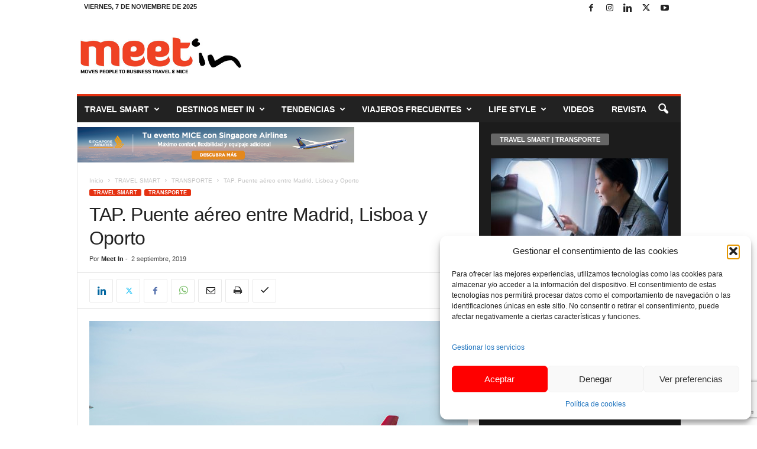

--- FILE ---
content_type: text/html; charset=utf-8
request_url: https://www.google.com/recaptcha/api2/anchor?ar=1&k=6LeO4YsUAAAAAKNYY2062SJ3TTw4vkEsyODWj1g2&co=aHR0cHM6Ly93d3cubWVldC1pbi5lczo0NDM.&hl=en&v=naPR4A6FAh-yZLuCX253WaZq&size=invisible&anchor-ms=20000&execute-ms=15000&cb=8csuqb4vsdb5
body_size: 44968
content:
<!DOCTYPE HTML><html dir="ltr" lang="en"><head><meta http-equiv="Content-Type" content="text/html; charset=UTF-8">
<meta http-equiv="X-UA-Compatible" content="IE=edge">
<title>reCAPTCHA</title>
<style type="text/css">
/* cyrillic-ext */
@font-face {
  font-family: 'Roboto';
  font-style: normal;
  font-weight: 400;
  src: url(//fonts.gstatic.com/s/roboto/v18/KFOmCnqEu92Fr1Mu72xKKTU1Kvnz.woff2) format('woff2');
  unicode-range: U+0460-052F, U+1C80-1C8A, U+20B4, U+2DE0-2DFF, U+A640-A69F, U+FE2E-FE2F;
}
/* cyrillic */
@font-face {
  font-family: 'Roboto';
  font-style: normal;
  font-weight: 400;
  src: url(//fonts.gstatic.com/s/roboto/v18/KFOmCnqEu92Fr1Mu5mxKKTU1Kvnz.woff2) format('woff2');
  unicode-range: U+0301, U+0400-045F, U+0490-0491, U+04B0-04B1, U+2116;
}
/* greek-ext */
@font-face {
  font-family: 'Roboto';
  font-style: normal;
  font-weight: 400;
  src: url(//fonts.gstatic.com/s/roboto/v18/KFOmCnqEu92Fr1Mu7mxKKTU1Kvnz.woff2) format('woff2');
  unicode-range: U+1F00-1FFF;
}
/* greek */
@font-face {
  font-family: 'Roboto';
  font-style: normal;
  font-weight: 400;
  src: url(//fonts.gstatic.com/s/roboto/v18/KFOmCnqEu92Fr1Mu4WxKKTU1Kvnz.woff2) format('woff2');
  unicode-range: U+0370-0377, U+037A-037F, U+0384-038A, U+038C, U+038E-03A1, U+03A3-03FF;
}
/* vietnamese */
@font-face {
  font-family: 'Roboto';
  font-style: normal;
  font-weight: 400;
  src: url(//fonts.gstatic.com/s/roboto/v18/KFOmCnqEu92Fr1Mu7WxKKTU1Kvnz.woff2) format('woff2');
  unicode-range: U+0102-0103, U+0110-0111, U+0128-0129, U+0168-0169, U+01A0-01A1, U+01AF-01B0, U+0300-0301, U+0303-0304, U+0308-0309, U+0323, U+0329, U+1EA0-1EF9, U+20AB;
}
/* latin-ext */
@font-face {
  font-family: 'Roboto';
  font-style: normal;
  font-weight: 400;
  src: url(//fonts.gstatic.com/s/roboto/v18/KFOmCnqEu92Fr1Mu7GxKKTU1Kvnz.woff2) format('woff2');
  unicode-range: U+0100-02BA, U+02BD-02C5, U+02C7-02CC, U+02CE-02D7, U+02DD-02FF, U+0304, U+0308, U+0329, U+1D00-1DBF, U+1E00-1E9F, U+1EF2-1EFF, U+2020, U+20A0-20AB, U+20AD-20C0, U+2113, U+2C60-2C7F, U+A720-A7FF;
}
/* latin */
@font-face {
  font-family: 'Roboto';
  font-style: normal;
  font-weight: 400;
  src: url(//fonts.gstatic.com/s/roboto/v18/KFOmCnqEu92Fr1Mu4mxKKTU1Kg.woff2) format('woff2');
  unicode-range: U+0000-00FF, U+0131, U+0152-0153, U+02BB-02BC, U+02C6, U+02DA, U+02DC, U+0304, U+0308, U+0329, U+2000-206F, U+20AC, U+2122, U+2191, U+2193, U+2212, U+2215, U+FEFF, U+FFFD;
}
/* cyrillic-ext */
@font-face {
  font-family: 'Roboto';
  font-style: normal;
  font-weight: 500;
  src: url(//fonts.gstatic.com/s/roboto/v18/KFOlCnqEu92Fr1MmEU9fCRc4AMP6lbBP.woff2) format('woff2');
  unicode-range: U+0460-052F, U+1C80-1C8A, U+20B4, U+2DE0-2DFF, U+A640-A69F, U+FE2E-FE2F;
}
/* cyrillic */
@font-face {
  font-family: 'Roboto';
  font-style: normal;
  font-weight: 500;
  src: url(//fonts.gstatic.com/s/roboto/v18/KFOlCnqEu92Fr1MmEU9fABc4AMP6lbBP.woff2) format('woff2');
  unicode-range: U+0301, U+0400-045F, U+0490-0491, U+04B0-04B1, U+2116;
}
/* greek-ext */
@font-face {
  font-family: 'Roboto';
  font-style: normal;
  font-weight: 500;
  src: url(//fonts.gstatic.com/s/roboto/v18/KFOlCnqEu92Fr1MmEU9fCBc4AMP6lbBP.woff2) format('woff2');
  unicode-range: U+1F00-1FFF;
}
/* greek */
@font-face {
  font-family: 'Roboto';
  font-style: normal;
  font-weight: 500;
  src: url(//fonts.gstatic.com/s/roboto/v18/KFOlCnqEu92Fr1MmEU9fBxc4AMP6lbBP.woff2) format('woff2');
  unicode-range: U+0370-0377, U+037A-037F, U+0384-038A, U+038C, U+038E-03A1, U+03A3-03FF;
}
/* vietnamese */
@font-face {
  font-family: 'Roboto';
  font-style: normal;
  font-weight: 500;
  src: url(//fonts.gstatic.com/s/roboto/v18/KFOlCnqEu92Fr1MmEU9fCxc4AMP6lbBP.woff2) format('woff2');
  unicode-range: U+0102-0103, U+0110-0111, U+0128-0129, U+0168-0169, U+01A0-01A1, U+01AF-01B0, U+0300-0301, U+0303-0304, U+0308-0309, U+0323, U+0329, U+1EA0-1EF9, U+20AB;
}
/* latin-ext */
@font-face {
  font-family: 'Roboto';
  font-style: normal;
  font-weight: 500;
  src: url(//fonts.gstatic.com/s/roboto/v18/KFOlCnqEu92Fr1MmEU9fChc4AMP6lbBP.woff2) format('woff2');
  unicode-range: U+0100-02BA, U+02BD-02C5, U+02C7-02CC, U+02CE-02D7, U+02DD-02FF, U+0304, U+0308, U+0329, U+1D00-1DBF, U+1E00-1E9F, U+1EF2-1EFF, U+2020, U+20A0-20AB, U+20AD-20C0, U+2113, U+2C60-2C7F, U+A720-A7FF;
}
/* latin */
@font-face {
  font-family: 'Roboto';
  font-style: normal;
  font-weight: 500;
  src: url(//fonts.gstatic.com/s/roboto/v18/KFOlCnqEu92Fr1MmEU9fBBc4AMP6lQ.woff2) format('woff2');
  unicode-range: U+0000-00FF, U+0131, U+0152-0153, U+02BB-02BC, U+02C6, U+02DA, U+02DC, U+0304, U+0308, U+0329, U+2000-206F, U+20AC, U+2122, U+2191, U+2193, U+2212, U+2215, U+FEFF, U+FFFD;
}
/* cyrillic-ext */
@font-face {
  font-family: 'Roboto';
  font-style: normal;
  font-weight: 900;
  src: url(//fonts.gstatic.com/s/roboto/v18/KFOlCnqEu92Fr1MmYUtfCRc4AMP6lbBP.woff2) format('woff2');
  unicode-range: U+0460-052F, U+1C80-1C8A, U+20B4, U+2DE0-2DFF, U+A640-A69F, U+FE2E-FE2F;
}
/* cyrillic */
@font-face {
  font-family: 'Roboto';
  font-style: normal;
  font-weight: 900;
  src: url(//fonts.gstatic.com/s/roboto/v18/KFOlCnqEu92Fr1MmYUtfABc4AMP6lbBP.woff2) format('woff2');
  unicode-range: U+0301, U+0400-045F, U+0490-0491, U+04B0-04B1, U+2116;
}
/* greek-ext */
@font-face {
  font-family: 'Roboto';
  font-style: normal;
  font-weight: 900;
  src: url(//fonts.gstatic.com/s/roboto/v18/KFOlCnqEu92Fr1MmYUtfCBc4AMP6lbBP.woff2) format('woff2');
  unicode-range: U+1F00-1FFF;
}
/* greek */
@font-face {
  font-family: 'Roboto';
  font-style: normal;
  font-weight: 900;
  src: url(//fonts.gstatic.com/s/roboto/v18/KFOlCnqEu92Fr1MmYUtfBxc4AMP6lbBP.woff2) format('woff2');
  unicode-range: U+0370-0377, U+037A-037F, U+0384-038A, U+038C, U+038E-03A1, U+03A3-03FF;
}
/* vietnamese */
@font-face {
  font-family: 'Roboto';
  font-style: normal;
  font-weight: 900;
  src: url(//fonts.gstatic.com/s/roboto/v18/KFOlCnqEu92Fr1MmYUtfCxc4AMP6lbBP.woff2) format('woff2');
  unicode-range: U+0102-0103, U+0110-0111, U+0128-0129, U+0168-0169, U+01A0-01A1, U+01AF-01B0, U+0300-0301, U+0303-0304, U+0308-0309, U+0323, U+0329, U+1EA0-1EF9, U+20AB;
}
/* latin-ext */
@font-face {
  font-family: 'Roboto';
  font-style: normal;
  font-weight: 900;
  src: url(//fonts.gstatic.com/s/roboto/v18/KFOlCnqEu92Fr1MmYUtfChc4AMP6lbBP.woff2) format('woff2');
  unicode-range: U+0100-02BA, U+02BD-02C5, U+02C7-02CC, U+02CE-02D7, U+02DD-02FF, U+0304, U+0308, U+0329, U+1D00-1DBF, U+1E00-1E9F, U+1EF2-1EFF, U+2020, U+20A0-20AB, U+20AD-20C0, U+2113, U+2C60-2C7F, U+A720-A7FF;
}
/* latin */
@font-face {
  font-family: 'Roboto';
  font-style: normal;
  font-weight: 900;
  src: url(//fonts.gstatic.com/s/roboto/v18/KFOlCnqEu92Fr1MmYUtfBBc4AMP6lQ.woff2) format('woff2');
  unicode-range: U+0000-00FF, U+0131, U+0152-0153, U+02BB-02BC, U+02C6, U+02DA, U+02DC, U+0304, U+0308, U+0329, U+2000-206F, U+20AC, U+2122, U+2191, U+2193, U+2212, U+2215, U+FEFF, U+FFFD;
}

</style>
<link rel="stylesheet" type="text/css" href="https://www.gstatic.com/recaptcha/releases/naPR4A6FAh-yZLuCX253WaZq/styles__ltr.css">
<script nonce="IfpJsl2ZXawX7p1k6A5rMw" type="text/javascript">window['__recaptcha_api'] = 'https://www.google.com/recaptcha/api2/';</script>
<script type="text/javascript" src="https://www.gstatic.com/recaptcha/releases/naPR4A6FAh-yZLuCX253WaZq/recaptcha__en.js" nonce="IfpJsl2ZXawX7p1k6A5rMw">
      
    </script></head>
<body><div id="rc-anchor-alert" class="rc-anchor-alert"></div>
<input type="hidden" id="recaptcha-token" value="[base64]">
<script type="text/javascript" nonce="IfpJsl2ZXawX7p1k6A5rMw">
      recaptcha.anchor.Main.init("[\x22ainput\x22,[\x22bgdata\x22,\x22\x22,\[base64]/TChnLEkpOnEoZyxbZCwyMSxSXSwwKSxJKSxmYWxzZSl9Y2F0Y2goaCl7dSgzNzAsZyk/[base64]/[base64]/[base64]/[base64]/[base64]/[base64]/[base64]/[base64]/[base64]/[base64]/[base64]/[base64]/[base64]\x22,\[base64]\x22,\x22V8Ouwp3CrFZ1a8K1wrnCuMOnT8OxfcOBfXfDg8K8wqQKw75HwqxOU8O0w59Cw6PCvcKSMMKnL0rCmMKgwozDi8KqfcOZCcOrw44LwpInXFg5wp3Di8OBwpDCvh3DmMOvw7ZCw5nDvmPCggZ/GMOxwrXDmAFBM2PCv3YpFsK6IMK6CcKRB0rDtCJQwrHCrcOZFFbCr0kNYMOhHMKZwr8TdVfDoANuwq/CnTp9wp/DkBw5acKhRMOHJGPCucOWwpzDtyzDo2M3C8OQw43DgcO9NybClMKeAsOPw7AudGbDg3sJw47DsX02w6Z3wqVgwrHCqcK3woTCmRAwwq3DjzsHEcK/[base64]/DqTVmw5vDl1HDjxUGPsOnw5/DlmU/[base64]/Vz7CpA/DqTHDq0HCssKEEcKEwrvDrSLCtVAdw509KcKuOXDCpMKcw7LCnsK1MMKTeTRuwrldwpI6w61mwp8fQcK6CR03DyBlaMOsFUbCgsKbw6pdwrfDjzR6w4gZwo0TwpNwRnJPH1EpIcOOVhPCsEbDpcOeVVBLwrPDmcOww58FwrjDnWUbQS4Nw7/Cn8KQLsOkPsKqw7h5Q3LCng3ClmN3wqx6FMKYw47DvsKXEcKnSnXDs8OOScO6NMKBFUPCi8Ovw6jCmhbDqQVUwpgoasKJwpAAw6HCscO5CRDCv8OgwoEBEzZEw6EBZg1Aw6FfdcOXwq3Dm8Osa30PCg7DpMK6w5nDhFPCs8OeWsKMKH/DvMKDGVDCuCx2JSVRVcKTwr/[base64]/[base64]/CssOECsO5BwjCqcKMw6UPw5hqwrLDnEQhwo/CvyvDpsKUwqZkMAh7w58pwqTDp8KfSgHDowXCgsKHPsOpeVN4wpHCrxfCsSQdRsOWw6BMbMObe1ZgwpASe8O/Y8K1ecKEFHwmw4YCwqzDrsK8wpjDrcO7wqJswpXDqcKeacOCf8OFBT/CvCPDqE/CjDINwrnDisOcw6EtwqnDtcKEcMKTwphaw6LDjcK6w5XDhMOZw4fDimfDjQ/Cm3sZGcKyAMKHclR3w5Zhwqhaw7zDhcOCPj/[base64]/[base64]/FsKbw4HDontnEMOsdsKwXn7Ciz1HwrtFw6jCkT1NUDETw4/DvVARwqoxM8ObI8OMNw0jEgZEwpTCplJ5wp7Dv2/CmW/Dt8KCDnLCnHMGHsODw41Lw4hGLsOnC0UqY8OZTsK+w4Z/w5QzOC0PW8OZw6PCgcONLsKbJBfCiMKiPcK8wrTDssKxw740w5rDocOSwqQRBAo4w67DlMO1TC/CqcOMUMKww6IyTsK2WEVqPDDDq8KdCMKFwofDj8KJQk/Ch3rDnVXCimFqUcKUVMOHwp7DmMKuwopTwqRZVXxLHsO/wrshOcOgBA3CpMKiXnDDjxE3HmYaCULCuMKCwqgRCQDCscKuZ1jDtibCkMKCw7d8NsO3wpLCk8KQP8OfPQbDksKwwpMiwrvCu8Krw7XDu1rCp3Anw7ELwp8lw5jChcKcwqXDgsOHUsO6bsOzw7JXwofDsMKmwqZsw4nCih5qMcKyPsOCNXfCtMK/EGbDiMOcw4kww5Qjw441e8OOasKVw4NKw5TCiC/DosKpwo/CjsKxFSsRw6kAWsOdWcKSX8KfYcOlcS/CuhwCwpDDpMOHwrfDuhJnU8KbYkcvesOUw6Fmwqx7NU7DplRcw79Ww47ClcKSw6wtDcOMwqfCscOaAlrClcKtw6o5w5txw6IcD8Krw71Iw558Dx/[base64]/bTjCrsOTYDQqwrzCmMOTw75fw7gsw6jCgMOzcV4Gd8OSOsK3w5PCuMOfAcKRw4w7AsKTwoXCjx1YaMKzN8ODHsOcCsKaN27DjcKMY1dAOB9Gwp1jNj1hCsK+woxteCkEw6MJw6bCuSjCs1JKwqt3bjjCh8KXwrAtOsOywpMjwpbDiErCmxxIJn/CqsKKF8O2OUfCrlvDpz0ow5LCvWFAEsK2wpxMUR7DmMOTw4HDscO1w6zDrsOaWMOGHsKQWsO9d8KIwrAHZsKKam8Awr3DuynDr8OIHMKIw4VjUMKmHcOrw58Hw4MEwr/DnsKmVj/[base64]/CqhRWwrDDti7CgSY9w65ZScOcw63DqkLCkMK2w4lVwrTChGARwq5SaMOhWMKraMKBHFXDoQMYI1QkJ8O0KQQWwqzCsm/DlMOiw5zCn8OdeCMsw7Now6tBXl4Tw6jDigzCvcKBCnzCiCnCtVvCkMKwJ3cCSG0/w5fDgsOQNMKDwo7CicOcL8KtXsOGbjTCisOlLXXCvcOiOyYrw5E+UQgYwp5HwpImA8Oxw5M2w7bCmsOJwrYGSUvCtXZqMFbDmAbDrMKrw7XChsO/[base64]/DscOSAcO4wozDrcOqOcO8UxJKTnbDncOLLMOwAm4Mw7wjw7/DtC8vw4vDisKVwqA/w4ENdVM0JiASwodXwrvChFcRHsKfw5rCvxAiAhjDoAcMK8OVd8KKen/ClsKFwoU8cMOWOwFywrJhw53Du8KJVmbDtxTDmsKjCjssw67CucKfwovCmsOcwqfCrV0PwqrCmTnCjsOTFlpWXAEswqbCksO2w6rCv8KSwp49fV11DG9VwoXCjUPCtU/CnMOWwojDusKjXCvDlE3DhsKXw4/[base64]/Ch8KzEsK8RmjDsMO8QcKfK8KEw6MOwpXCqMO+dxhiQcOHcQMtw75iwo5zZTAlQcOATDtMRMKKNQ7DuG/CkcKHw59qw63CssKuw7HCs8KMWF4jwrJGQ8KlInnDlsKZwpptfyNMw5vCoRXDggMmCMOKwpN/wqJ5QMKOZMOcwqbDnA0dLCEBW0jChEbChF7DgsOFw57DgcOJAMKbOQ5vw5/DlQwQNMKEw5bCiVc5A3/CmxBawq9aPsKwQBDDocOqScKRNDp2QSABIMOEGjDDl8OcwrU+N1w/wpnCgmBAwrrDsMO1SGY2MEYNw5RGwrfDisOLw6vCp1HCqMOgMMK7wo3ChXnCjmnCsyAeS8OlU3HDtMKWTMKYwpNJwqvDmD/DisKDw4B/[base64]/[base64]/DkSzDg8K8w43DqsO7wovDgVJtBU4owqA7Wg7CjsKEw7IowpMGw78bwqnDjcKUKicGw69yw7XCiF/DhcOZbcOMDMO9wqbDg8KvRWUQwo0/[base64]/DrEB7w67CsxdtwrTDvHJFKUhcSsOrw489P8OXPMOtYsKFMMOQZH4hwqpPIijDrsOiwoXDpGbCj3IewqJeN8OKM8KUwrHDr0xGX8Oaw4PCsj4zw5jCg8OmwrZCw6DCp8KxAj/Cv8OxZ1B/w5bCscK6w7wHwrkUwo/Dlh5zwq/DpH1Bwr/[base64]/CuWsVRsKsPcOIw6XCvVnCoGIUwqIZacO3KQJ+w61+MH7DvsKsw4hPwrZAfXzDl3wLbcKjw4p4KsO1H2DCk8KOwonDhDTDvcOxw4QPwqJ/A8OhY8KZwpLDvcKoZBrDn8O3w47Ch8OXKSbCsHTDnCpGwqcawp7Cn8OYT2/Dki3Cm8OABQrChMObwq5JDsOwwosEw6sICwwucsKKJ0bCu8OgwqZyw63CucKvw4oVXx3DnVLDoCVKw6Ipw7IvOh57w4xQYRDDgA0Lw6/CmMKTVhBVwo5gw4EJwpTDqgfCiTjCicKbw57DmMKmCBRIc8K/[base64]/Du1bCkMOEw6ZaGHQbwoQTA8KZQsO1w40IwrY7A8Khw47CvsOORMKRwr9qRSfDuHNPN8KVejnCmlEnw5rCqk4Uw7d3PcKMIGjDuyXCusOdZSvCpVA1wppnccK/[base64]/Cr8KOw5nCt8KPwqlPw5NtICwywr4tNMOWw4bDrBZ0MBFSSMOHwrjDjMKDM0TDrVjDphBmO8KOw7DDmcK3wp/[base64]/w5clwrHCr25KBcKdGQzCncOJf3Rbw5Vvw6BYR8KRw7Ejw7FwwrPCnAbDvMK/WcKKwq9wwqdFw4vDvic0wr3DvwDCgMO7w5guXTogw73DnDxSw7tUR8Opw6HChlhgw5zDosKANcKAPBbCswLCkn9RwqZ8wpE6DsOoRURuw6bCucONwprDt8OAwoTDscO5B8KUYsKewpTCvcKxwoHDkcKvdcO+wrktw5xgdsKTwqnCpsOMwp/CrMKZwoPCi1QwwprCqCQQJmzDtyTDvQ9Wwr3Ci8OVacOpwpfDsMKWw6w7V2LCpz3CkcOvwo/CmQNKwqUnXMOHw4HCkMKSw5jCtMOQK8OyPMKaw6PDnMOIw4DChR/CiEc/[base64]/DpcKxbGYHwo5ewokBwot+A1sXwqxxw4TDjGhYA8OXX8KVwp9ncEklGHXCgAR4wpHDuH/Ds8KyakfDn8O1LcO4w7DDiMOhA8OKCMODH2fCkcOsMBxPw5Q7RMOSPcO3woLDnzsWEGvDhQsVw4Rywowfdwo0PMKnesKKwowNw6Igw6QEc8KKwoVCw510S8KYLcOAwqcHw6LDp8KzYiERPhDCncOKw7jDl8Opw4/ChMKuwrl+I2vDp8OkZ8O0w6/CsHBqfMK/w6tFIGDChsOvwrrDhgbCpcKuN3fDmAzCrUhqXMOKJhHDscOUwq8CwpfDkwYUPWgaNcKgwp4MfcK0w6s4dAHCusKLXHDDlMOiw658w4rDgsKvw6UPfiw3wrTCtw9zwpZgQXwow7LDhcKNw4PDo8KywqY3woTChSYFwp/Di8KVDMK3w5VgcsOlDx/CoWfCgMK8w7vCuklDfcOGwoMkElYeR23CgcOUFzDDg8KHw50Jw6MVQirCkiY9w6LDlcKQw6/Dq8KCw6hEQycFIlsFJxjCvMOUWkN7w5nDgALCmkEMwrQJwps2wrXCo8OowrgowqjCgMKbwovCvTLDt2DCsGtAwqlkHXbCl8ONw5TChsKZw5rCo8OdWMKkbcO8wo/CpGLDj8KZw4Brwo7CiyRVwpnDocOhP2chw7/ClyjCqlzDhcOHwqvDvHg3wrgNwqDCq8KNDcKsRcOtYXB5LQEjUsKZw488w7A8OVYwQMOZJl4OPz/DrDdmT8OZJBYAMMKmMCvCgHHCh00Kw4hhw5LCksOiw65kwonDoyUcJxxiwrLClcObw4TCnWnDmAnDqcOowpdlw6XCpwJSwoTDuADDtMK9w6HDkkcxwp0ow78lw5DDnFrDrUnDrVvDtsKnChDDkcKNwqjDnX4Fwr0AIcKJwpJxB8KmbMOPwqfCsMOoMH/[base64]/MXXCnsKqPcOCw4bDsxdiw4HChWlrw6Uywr/DhRjDpcOtwopFNcKDwqfDr8Obw7bCpsKnwqBfPEbDpz4KKMO4wr7Cg8O7w4/DrsKFwqvCrMKxL8KZdVfCosOSwpoxM0RKGsOHEmHCuMKlw5HCg8OKTMOgwobDim/Ck8KTwo/DkBFjw6HChsK4NMO9NsOOQl5bPsKSR21cEyDCsUtywrBZICRDCsOUw7LDoHPDvGnDmcOiG8KVX8Oswr/CosK0wrTCjHUzw7FRw4M4THkKwoXDpMK1GmU9T8KMw51yd8KSwqfCmQbDo8KuMsKteMKjUcKQd8KIw51Lwo9yw4ELw4Newp4VTxPDqCXCqVhmw4Aiw54GDT3CvsOvwprCrMOSRGrDgSPDqcK+wqvCmhAWw4fDj8K8aMOPaMOYw6/DmEdfw5PCvSHDncOkwqHCvsKJIsKHOj0Lw5/Ct0BUwqA1wotOL04fL3vDlsOpw7dWawgIw7nCgCTDvAbDoy4oCGdMHiQvwqwyw5DCr8OTwoHDjMKuZMO+w7wIwpkdwpczwobDoMOjw4/Dl8KRMcKrIAlqc28JYcOww60bwqBywow7wqXCnjI6QQZVcsOZAsKoUUrCvsOzVltXwrbClcOywqrCm0/[base64]/Hw3CjMOzE1d/HcOnw53ChwTCnsO2MWgZwrTDq0DCjsOQwprDhcO7IQnDi8KdwrXComjCsnEmw6TCtcKHwpIjw582w6/Cv8KbwpTDmHXDvMKzwqjDv3NfwrZLw7Vww63CqcKjQMOCw4F2PcO2X8KSfBHChcK2wroOwqTDlhfChBwEdCrDjgUnwpTDojkbT3TCry7CtcKQX8OVwqtJUTrDusOyEXsnw7LDvMKpw7HCksKBU8Owwrd5MHXCl8OSZX4/wqrCm07CksK2w7HDo2HCl1LCnMKuaXxtLsKnwrY9EUfDs8O+w60SHn7CmMKKRMK2UA4eGMKSYhw8ScKoQcKdZFYyYcONwr/DqsKiScK9UT9Yw4jDpwVWw5LDkgzChsKtw4U3CADCp8KnW8KdPsOVccKdL3FOw58cw5XCtDjDpMKbCHjChsKFwqLDocK6AMKODUQ+O8KUw5rDhgB5YREQwpvDhMOdJsOsEHR5Q8OcwpvDmsKsw794w4jDtcK/BSrDtmpTURQ5XcOgw6lbwoLDjUbDhMOWCsO5VMKzRUw7wqIabz5wA3lvwrUDw4TDvMKYE8Ksw5HDhmzCssO8D8ODw6V4w48Hw64zcUFoPAvDogdcV8KCwop/OB/DscO0XWFEw4J8TsKWN8OmcwsKw684aMO2w5HCmMKAWRHCisOnJCk/wosIYicacsKTwqvCn0ZFb8Oaw7LDqcOGwofDtAbDlsOHw6HDgsKOZsOOwpXCrcO3EsKgw6jDisO9w5RBG8OVw65Kw7TDlQQbwqgkw59PwoZ7dlbCqx9lwqpOX8OPcsOiJ8KKw6o6JcKBX8KOwpnCpsOvfsKuwq/CnCsxegfCqWzDhAHChsOBwp9LwqE7wp8hIMK8wq9Cw5BgElPCk8O5wo7CusOswrvDjMOYw6/DpVPCh8Knw6Vow686w5zDvWDClGrCqQgPU8O4w6Z1w4jDvgrDv0rCvj9vCU7DjFjDgz4Ow48mdV3CkMObw5XDqcOXwpdGLsOZesOBD8OdccK9wqp8w7wNF8OZw6Yowp3DvFZWJsOJB8OuRMKtAATDs8K6Lz7CpcKwwr3Cr1/CvXAvRMOmw47CmiQaRAFzwqDCr8O5wqgdw6YqwpjCpScdw7HDjsOAwqkVEWzDiMKxE2BcEljDh8K/w5NWw4NnFcKGdzzCnggWVMK4w6DDs3V4ImkPw6zCiDFZwotowqTCtG/Dh3VJZMKbSELDn8KOwqsJOnzDtzrCrjgQwr/DocKNLcOJw4Ilw6vChMKoAUkgBMOow6fCtMK/dsOkaSfDj1UQR8K7w6vCvBZAw7YLwpkORkzDjcOQdyjDokJSd8OQwoYuOUnCu3vDrcKVw7nDuD3CnsKtw7RIwo3DoCZjA1Q1JVZIw7dhw7bCozDCrVnDh2hiwqw+KHNXGRTDhcOcDsOew5gJAQBcRi/DvcKrHhx7SxIkesOHC8KtJTJdVS7ClsOCScKdMxxwZiwLVSAiw67Dtw9kUMKBwoDCvAHCuCRiw4Evwo0cMlkiw5XDn0TCrU7Cg8K6wpd6wpNIc8OYw6gIwqTCv8KqGnrDm8O/bsKaNsK9w53DhMODw4vCjRfDhDQjIzLCowF4L0nCuMO8w5Qdw5HDv8KxworCkUwcw6sgFGXCvDk7wpzCuGPDm0MgwrLCt2XChR7CgMKMwr8cKcOmHcKjw7jDgMKSS1YMw7/[base64]/wr/CnWzDisO0wp/CgMKnSXJSSUDDoTTDhcKzOyLClSbDiVbDqMOUw4lSwpwuwr3CksK6wqjCrcKiYWnDisKlw7tiKDMawoQ+NcOTJ8KpLMKuw51qwrTDicKdw7tQVsKGwrzDtz98w4/Dg8OJQsKnwqsoU8OSUsKSHMOkNcKMw4bCrVLDucKRDcKaWjvCmQLDmmUgwolhw4vDkXPCpnbCtsKQXcOTNRbDp8KkJMKVU8OiJgPCkMO6wp/DmgF3JsO8EsKqw4PDnzPDnsOGwpLCgMK5Y8Khw5LCncOzw6/DqElWEMK0LsOfAAMJY8OiXS/DjD3Di8ObZ8K7QcKVwpLCkcKiOBTCrcKuwoDCqD9Bw6vChUApE8ORQCJywrLDsBfCosO2w7jCpsK4w5UlKsO2wrbCrcKwDMODwqE/w5nCnMKUwoXChcKQERhnwodgbyjDp1/Cq37Chz/[base64]/CkMKRckLChsKWdG/CjMKBUwBJw7/Di8OswqzDu8OYEVAFFMK+w6RXZHUnw6QGDsKYKMKnw7JVJ8K0cTw3BMO+NMKOw7jDpMOdw5pwXsKRPiTCq8O7IzvClcK+wr/CjmTCosOlHF1XDcKww4nDqHUww5LCrcOaCMK9w5xEJsKgS3DCpcO2wrrCvRTCvRQqwpQAYUlwwofCrxVow6Vqw7/DoMKHw4fDrMOgO0kgwoNFw6JfBcKPO1LCiy/CsRhcw5/ChcKAQMKGO3cPwo9AwqPCvjM3cyEvJjBxwoXCgMKJPMOxwp7Ci8KYKj96NDFbB03DhgzDmcOaWnTCi8OHN8KoV8O8w4wFw6M2wp/[base64]/dzXCkwJleMKGG09iQsOQPsOvwofDhMOqMjTCt37DlhnCmRR6wqpJw4g4JMOJwq7DtkUJPQNFw68tGAtewpbCm2t4wq0hwoB7w6V/A8KYPS85wrvCtHfDnMOlwqTCicO6woxUAinCqEY5w5nCusOowok1wq8owrPDlmTDqkrChcOfe8KvwrEdeEV1esOnfcKNbjlxQlZwQsOmF8OKU8OVw754BgJwwprCr8OcUMOPQ8OUwp7CrMKNw7TCuWHDqlwDXsO7WMKhHsO/JcOaAsOZw4w4wr5MwqjDn8OqfwdCY8O7w5PCnXLDqX1POsKXMhQFFGPDnGIVO3XDjCzDiMO4w5HDjX5mwpHCq28mbnNEfsOcwoIow494w79+J3LCo1AIw45zY0PDuzPDrhLCs8K/w5XCki0qI8K1worCjsO9WVodcQNowoceZMOlwqTCrwx4woRVehUYw5liw5/DhxEzYzt0w5RAfMOeL8KqwqbDjcK9w5d7wrLCmC/DtcOYwr0BPcKTw7h6w4F8J1FLw5Ewc8KhMhvDq8OEPsOaIcKUCcKFZcODahjDvsO5PsOswqQgPUEAwq3CtH3DoC3DocOGNSvDlVp2w79UN8Kqwogqw7JEPMKmMMOmLlwYKC8Jw4Exw7TDiDXDqGYzw7/CssOKawIYVsOcwrvCjEIhw4IGXsO/w5bCmsOIwovCv1zDkiNEeV4bWMKSG8KvbsORK8OSwqxmw59Qw7kMdcOQw4NCLcOldmkNccOUwrwLw5zChScxVRhow4E3wr3CrBJ2wpjDpsKeYnwaRcKUMVHCjB7CtcKlbsOEFVDDpE/[base64]/AMKZw4wRTQnDgGgYw6xnwrxZw63DiEHCuMOjG3U1HsK+HlpdIFfDvE8xIMKsw68yQcKhaFXCpywtCC3DlsO4w6rDrsKzw4DDj0rDtsKPGmnCgsORw6TDg8KXw5lZI3I2w4tFC8KxwpJHw6kcI8KEL23Dp8K/[base64]/ZEnCo8Orw6zDpCwhw47Dv8KswrLDnB9xwpvCisKnwrBuw41+w6PDpUwVJUjCnMOURsOJw6dew57DhFHCmlEDw6BRw4/CqXnDoAVLS8OIOnXDh8K6HAvDpSoXDcKhwq/DqcKUXMKMOkdsw4ZsIcKAw5zDh8OzwqXDnMK8ABUxwozDnyIvLsOOw77CgA0ZLgPDvsKAwo5Jw4XDpXBKCsOqwp7CnTfCt2h0w5jDjsO6w6jCmMOlw6hodcKkYwEzDsOnFHMUBzNYwpbDm3o4w7N6w4F/wpPCmCBKwrPCmBwOwotvwod3cjLDrcKMw6gzw51PYixiw746w4XDncKVETxkMHzDp1jCgcKgwqjDqRhRw7QWwoXCsSzDlsOPwo/Cu35Mwop2wpohL8KpwrvDkkfCrSYHO3VCwobCiALDsBPCiSVXwqfCuijCk2Fsw5I9w6/CvEPCvsKQKMK+wrfDtcK3w7QODBdPw59RJ8KtwpTCqEHCg8Kqw5xLwojCqsK0wpDDuwFlwp/DqgNHPMOyKAdkwrvDhsOjw6vDtg5TYMOCLsOWw4UAAcOoGE9pwq8KZsOaw5B5w6Y6w4bCgEwRw7jDgsO2wpTCvsKxMG8MVMOpFRfCrUjDvFYdwonCn8Kzw7XDonrDtcOheBzDh8KGwq7Cv8O1dzvCs1/Cn1gmwojDiMKzCsOTXMOBw6NQwpTChsOHwrAGw7PCj8K9w6XCgxLDsElIZsOywo1UCEvCisK8w7jCvsOpworCqW/Cs8OTw7bCkRDDucKUw7zCuMKZw71ySjZjK8KYwrQ/wo4nKMOGNGgue8KGWFvDjcOtcsKqw4jCj3zDuBR4XEd+wqTDk3EOWkvCs8O4PjrCjcOQw5ZyInjCpCDCjcOOw5YBwr7DtMOuYwvDo8O5w7cAVcKwwqrDpMKXFgYDdE/[base64]/[base64]/CnUHDrMOMwqQXIWcRwpHDvcKxwoBTURINwqvCg3PDo8OrVsK0wrnCiGdRw5JDw58dwqHCqcKQw5B0Un3DuRrDrwfCgMKuVMKbwoUUwr/DrsOWJB3CsGPCg17Col3Cv8OGQ8OgaMK5Q1/[base64]/[base64]/w7lqwp3CqcK/J8KRHiDCmC3DvCXDkGIGIsKKfTrCg8KswopmwqoZdcOBwovCpSrCrMO+KkPDrFk/CsKieMKfJT/CuB/Cq17Dv1huesKQwr7Drx9rE2YNcR5lRGxNw4xxKAzDnl7Dm8KFw7PClkgeaUDDiR89PS7CrMK4w4o/bsOSClw6w6FRXlQiw53DrsOlwr/CvVgZw58pByZFwp1ew7rDmyR+wqcUZsKdwrrDp8O8w6BowqpREMOHw7XDv8O6JcOsw5/DgH/DgVDCoMOFwpDCmxw8LlIYwoHDkAXDjsKKCjrClydNwqfDpAfCvh8Vw4pZwr3DrcO+woddw5XChSfDh8OWwrsUFg8IwpcgcsKyw7DCi0/DhVfCsTjCisO/w55zwozCg8KhwpvDqRdVSMO3w5zDgsKbwpo5BGbDrsKyw6MfY8O/w77CmsOiwrrDiMKww5HDkBnDhsKLwoxCwrRgw50pKMOUUMKqwpx8M8KFw6LDlMOwwq0/Xhw5WCjDsEfCmFvDk0fCvH4ma8KQQMO+PsKmYwlJw79MPhvCqQnCn8KCNsKlwqvCqHZ0wqdJG8OdBcK4wpdfSMKPS8OsBnZlw41dWQhYUsOww7XDrRHCoRNuw6nDu8K6ZMOFwp7DpCLCvsKvI8ObSiZoFcOVYQRvw74zwoJ9w6BKw4YDwoNiRMOywos/w5bDu8KPwrQqw6nCpF8WYMOgesOfBsOPw6bDuUkEd8KwD8OccEDCmnrDt33Do2VIRVzCqCkLw7jDrXvCgC4eVcOOwp3CqsODw4DCoh1HGcOYC2oQw69Yw4TDowzCr8Ozw4gVw4PDh8OHU8OTLsKCbsKUSMK/wowvdMOfOzRjJcKEwrTDvcK5wqLDvMKGw5nCucKDEVdkf0nDkMKgSnVjK0EyBAEBw4/CpMKwQgHCj8KYbmLCvFwXwrY0w5vCtcOmw7JZHsOBwr4jWTzCucOVw45BDzDDrUNLw57CvcO0w4HCuT7Di1nDvsKaw5M0wrMkRDYNw7LCmU3Cj8Oqwr8Iw7PDpMOvTsOTw6h8wr5+wrDDrV/CgsOKEFzDtMOew5DDtcKSXMKkw4Vkwq1ETW8kPztJB2/DoXF6woEKw67DlsOiw6PDicOjMcOIwo0LLsKCfsKgw57CuFUWHzDDs2XDkmDCi8Kxw4vDrsOtwpZxw6YOYjzDlCHCo1nCtEzDv8OLw4N8T8Kwwo1LPsK8G8OsH8Ovw5zCvcK/w7IPwqxPwofDljctw7kywp7DjTQge8Osf8OUw5LDjMKAehk6wo/DqB9RXg8ZFRfDncKNBsKMUiYfSsOJY8KSwqXDqsOaw4bDvMKRVjbCoMOgUsKyw4TDoMOoJnTDvUZxw57DmMK5GiHDm8K6wqzDol/[base64]/DnkV7A8OGw7kBwoXCjTzDsjLDsMOAw5LDgy3CpMOvwrPDs0/DusK6wrnCvsKtw6DDrFkdA8Okw5gcwqbCn8OGWHjCp8OsWGTDqSzDnQMJwpnDrxvDgX/DusKNKG/Co8K1w6ZwVsK8FjQxExbDnlMwwoR/WhfDpWzDgcO0w68PwrNFw7NNQsOdw7BNbsKmwr4MXxQ5w5LDscOJJcOhaxR9wq1AW8ORwp5kIFJIw4XDiMOgw7I2SGvCqsOjBcOnwrfCsMKjw5rDvhrChsK5PCTDmF/CrHfDgyFSAsKtwr3CgQrCsV8/cALCoTg2wpTDqcKIAXABw6Fvwp8Ow6nDqcO4w7cnwoBxwp7DosKlfsOXW8KeYsKpwoTCrcO0wpkCfMKtRl5Tw5TCmMKbaFojXlFNXGBMw5LCm1UIPgsXTWLDlCPDkxXDqWgSwqzDkBQAw5TClnTCtsOow4EyVicsGsKYB0bDhMKywpIrSQPCu3oIw63DjMK/dcOvPjbDs1EQw586wqAlIMONecOUw43CvsOgwrdcQg10fg/DjDfDrQ/DqsO7w7wrdsO8wp/DiydoNn/[base64]/[base64]/w6bDq8OkDsOVw4nDqVN7HMKWdmspRMKywoRoRijDvMKywpNvT2xvwoJNasO6wrFMecOWwqjDlWQgRUAUw5ATwpANM3kyS8O7YcKcPhvDjsOAwpfCj1lUB8KmZkNJw4rDgMKob8O8QsKMw5oswqzCq0IFw7YFL0zDjGRdw4MhATnCu8OzV20jfnnCq8OAaS/Cmn/DiR1jGCJ2wr3Dp0nDn2p1wovDvAc6wr0iwrMQIsOPw5hrL0fDv8Klw41xBxwRbcOtw4vDlnUFPhnDsgnCtMOuwp1tw7PCujjClsOrWcOSw7TClMK8w6UBw58Aw7PDnsOfwqxJwrs2wqfCpMOdG8OtZsKwf1YSKcOswoXCucONasKzw5nCkH/DhsKXT13DgcO6CR9bwrthWcOWfsOQL8O2HMKJwrjDlThHw69Jw7gLw7tmw5bDmMKHwrvDmRnDjmPDiztLXcKcMcOrwo1dwofCmDfDtMO/SMKXw6IDYxkRw5Y5wpAaccKGw60eFiM6w4LCsFAcS8OhS2fCvBh5wpJqb23Dq8OPVsOEw5XCmHMdw7XCtcKSeyLCnk9cw5E/G8OadcOpWRdFBMK0w7jDn8OMOB5PeAluw5bCg3bCrmDDs8OAUxkfGcKkO8O+wrBFDMOkwrDCi3HDrVfCjj/Ch14Dw4FGbRlQw4HCr8K/[base64]/[base64]/CgHI3wpHCk1YSEHXDrG/[base64]/CiMO6D8OXLwdZwqjCqsOKGcKjwpwRKcOAflTDssKdw5XCl1/Dompcw6DClcOgwq8kekpJPcKWOwzCkR/Cklwfwo/DlcOyw5fDuVvDnCBZeTpIXcK/wrYiG8Oaw6Rcwp0PJMKAwo7DkcKvw5ozw5fCgAdPOzTCqsO7wp1caMK+wr7DuMKiw6vClDYowpN6ZjsjZF4Sw4d4wrVvw5VFBsKzTMOtw6bDkxtiY8OnwpjDjsObEwJ1wofCpEPDtETDsgLCssKgewhYJMOTSMONw4FCw7/CpU/Ci8Ohw63CpMOsw5MoW1NCNcOrRznCn8OHIz9jw5UgwqHDjcO/w5LCv8Kdwr3CnjV3w4HCvMK5w5Z6woLDmxpYwrfDvsKNw6xpwooMIcKJBsKMw4HCll12YT53wpzDssKwwpfCqFfDtgrCpRTCkibCtSjDggw2w6YNXg/CsMKGw53CqMKFwpV9BxLCncKAw7HDsEZLecKpw4DCvBxjwrxxWmQvwoQGH2jDmF0ww7UCH0F+wo3DhlEzwq5lDMKyeyrCulbCt8Oow5XCjsKsZMK1wpYewr/CnMKbwqtIIMOxwrzCo8ONG8KoSCTDk8OJIxLDmFdCB8KNwpnCvsKcScKPWMKDwpDCm0nDqhrDswLClgDCk8OfEzQWw4NEw4TDisKHDy3DjG7ClRYOw6bCu8KyMcKVwr8Qw7NawojCk8KPcsOmFh/CmsK0w5TChCTDvEbDpsKJw7JvAsKdRG0bRMKYHsKsK8KrCmYhQcK2wr8OVlzDl8KfR8OqwowOwo9KNG45w5IYwo3CkcKELMKDwqQZwqzDtsKZw5fCjhoeBMK/wq/[base64]/w5vCvCdlGsKCwqnDhmjCkH5uw4DCi3omwqLCnMKJbMOCasKbw5LCjVonTirDqCViwrpzTwjCkQwywo3Co8KKWUgXwqtUwrJYwoUaw78+McKORcOFwrdZw7onaVPDs0YKMsOlwpDCkDF/[base64]/w7rCqDfChsOTwqfDrGHChhYdKWjDiiYUPcK/w7HCgSzCtMOUIAPDqRtNDhdYaMKlHVDCgMOKw41bwqx6wrtLJsO9w6bDocKxwonCqUTCjhxifsKEIsKQCn/[base64]/FGV4wqETw4TCjm3Dr8Oqw7MYb2BGwpxfw7BYw4nDqyvCtcOSw4oVwpsIwqfDskJfIGrDtSzCuW0mZC1FDMO0wqxjXcOPwo7CksKoHsOzwqTCiMOtFBlPQiLDi8O2wrAiaQDDj0cZChkrFMO4HSTCscKMw7U7QyR1cg/DusKlVMKHGsKLwqjDk8OnIFHDm23CgiYvw7bDr8OWVk/[base64]/CiMKvVgvDpSTDujfCqC3DqRfDvhrCoBXDnMOvKcKqFEvCsMOqflJJMCJHZhfDgWAta1Zbd8Kuw7zDjcOpbMOvTMOVAMKiWS0tVCwnw7DCocKzNnhgwo/DjXXCjcK9w67DiFvDo0RfwosawrILd8Oyw4XDu1Vzw5XDr2fCn8KwJ8Otw7ADIMK5TQhSAsKgw7hMwoTDhh3DusKLw57Dg8K7wosdwoPCvFHDtMOrN8Ksw5vCvcONwpvCsDPCk1xndXbCtjAbw5U7w73CuRHDjsKnw7LDgAcZccKvw7vDlsKmLsOawqI/w7fDicOVwrTDoMKFwrLDlsOiGxxhZQwYwrVBDMOnIsKyVxFAfDVQw5DDscOVwrxbwp7DtysRwrlGwrnCsg/CihRuwqHDiRTCpsKEZTZ7ZRTDosKoWMOVw7EwLMKqwrTCtGnClMKnMsOYHz7Diiw6wonCnAPCvDp+K8Kxw7LDqHbCvMKvL8KmWC8TX8KwwrwKGy3ChAHDsXpwMsOtHcO5wpHDkSPDrMOkczzDq3XCr0I/JcKGwofCmw3CqhXCjnbDp07DlkDCuhptXg3Cj8K7GsO1wqjCsMObZDk1wrnDksO7woowaRcMK8OWwp14GsOOw7Vxw6nCv8KZGl4nwqXCoAEiw5zDglNtw4kKwqNxRl/CjcONw4HChcKJdy/CnFHCr8KQZsOCwoR+Bl/DtQ3CvhUdOsKmw5lSd8OWFxjCgwHCrUJlwqlpLxnCl8Kkwr4XwrTDg2LDlHt3JAN/[base64]/dsKNTcOCCibDqX3DtcOxwq7CocKqwo7Dk8O/EMKBwoJHYMKHw60/wpvCtz0Zwqhkw6vCjwLDsSsjN8OMDsKOfxRqwqsmQ8KfH8OvclltEE/CvjDDqmzDgBnDucO9e8Olw43DpBFZw5ciWMKAKgnCu8KRw5R1TW5Cw6Azw5dEZMOUwooNL2HDtQc2wp5pw7Q5VEIaw6fDl8KRA3DCuz/Co8KMf8KPDsKFIyhEcMKrwpLCuMKQwoxAacK1w5tpURYzfAnDlcKqw6xHwpA2dsKSwrUGFW1GJUPDiR9swpPCvMK6woDDmW9jwqMlMRPDisKkYQcpwq3ChsKIDgV2MX/CqsOIw7UAw5DDmcKnImodwpJkU8O2VsK8HxfDqC4Zw5Ncw7fDlMKHOcOATwITw67DsDlgw7nDlsOXwpHCojsWYxLClsKfw7F5JlpjE8K2PDhDw4dzwoIIGXHDusOnR8ObwpZ1w6d4wqY4w4oOw5Z0w4zCoVHDj31/JcKTHgEMOsOUN8O4JzfCowheIHdTGAQVC8OtwrExwopZwpTDpsOTfMO5HMO4wpzCnsOcckrDq8Ofw6TDkQgvwoNtw5HCpsK/NcKlEcOaMStjwodrcsOBIywCwrbDvUHDr1xFwpxYHgbChcKHH2NOAj3DocKVwpIHCsOQw4rChcObw53DrxoGVmjCs8KswqbCgVUiwojDg8OEwpQ1wpXDgsKUwpDClsKfEhohwqfCp3TDgnUGwo7Ci8K/wrkzaMK3wpRPL8Kmwp0DPMKvwrvCt8KKWMO3FcKIw6fCkF3DrcK/w5Ixa8O/cMKpcMOgw4rCpsKCLcO9MBPCuzd/w7VXw4HCu8Oif8OcQ8O4Z8ORTGkaQ1DCvzbCoMOGJR5ZwrQpw5XDsRB1Fy/[base64]/DmWlZwprDu8OGW8OZw7fChx3DucO7w77DiMK8K8OswqfDnTpUw7ZCPMKywo3DqSRpJ1nCmhprw5vDhMK9YMOFw47DgsOUNMKCw7ptfMOtccK2EcKOFmAQwpB6w6A7woIPwp/Ch3JdwoZyTGPCpEEzwp/ChcOzFwZCP39wUj/[base64]/[base64]/wr3CkFvDjHzDhC9cR3waAsKeSMKDccOpw6QGwrEkdRLDvl9rwrA1UgbDq8K4wp0bX8KDwppEP38Uw4FMw4gcFMOnORbDn2kTcsOTJyMWZMO9wpcSw4HDicOxVS7DnR3Dng/Cp8OsPQPCjMO7w4DDonPCrsOMwprCtTt3w4bDgsOSYRx+wp4cw7gnKRHDpUB7IcODw7xMwqjDv1FBwpFYdcOpacKxwrTCrcKxwrrDvVcCwrNNwofCjcOuwpDDmXjDmcKiNMKgwqzDpQJdI1ckNxjCgcKOwqhqw6Zwwr4iPsKhH8Kswq/DjBLDiCNLw5YIJW3Cu8OXw7ZoXhxsIMKIwpsdJ8OqTAtJw7kbwo9dHCbDgMOpw7jCtsOoFQVYw5jDrcKEwpzDrS7DvG7CpV/CscORwop0w7w0w6PDkRbCnD8Hwrl0cXHCj8OoJTTDjsK1KjzCscOIScKVVw/CrMKhw5PCmVsXMsO4w4/[base64]/Cpw0wa8Omwr8NVxpbw5rDhAjDhsOJw7fDocK4bcKVwr7Dr8KkwqfCqF1/wosELMOzwpdfw7FLw6LDvMKiH1vCiwnCuAhLw4csP8KSw4jDucKudsK4w5XCnMKHwq1EHBPCk8KkwpXCh8KOeWHDoQB1wqbDkXAHw4XCplnCgHVhSER3VsO6LnlHB27Dq1jDrMOawpDDlsKFEgvClw\\u003d\\u003d\x22],null,[\x22conf\x22,null,\x226LeO4YsUAAAAAKNYY2062SJ3TTw4vkEsyODWj1g2\x22,0,null,null,null,1,[21,125,63,73,95,87,41,43,42,83,102,105,109,121],[7241176,326],0,null,null,null,null,0,null,0,null,700,1,null,0,\[base64]/tzcYADoGZWF6dTZkEg4Iiv2INxgAOgVNZklJNBoZCAMSFR0U8JfjNw7/vqUGGcSdCRmc4owCGQ\\u003d\\u003d\x22,0,0,null,null,1,null,0,0],\x22https://www.meet-in.es:443\x22,null,[3,1,1],null,null,null,1,3600,[\x22https://www.google.com/intl/en/policies/privacy/\x22,\x22https://www.google.com/intl/en/policies/terms/\x22],\x22d5OKlxtYakVNDx4zrNsxVmIbGyBZ/eqRKAM8PjQDMV4\\u003d\x22,1,0,null,1,1762591394741,0,0,[35],null,[110,191,242],\x22RC-FyOHd18fuWapSw\x22,null,null,null,null,null,\x220dAFcWeA7sJK7DoG9TcmPtJuEu3ZfZN0cpy0W92xeYRbYWfjqCy4TkqS4TkakS_pgraffe2jZy8Ayal4XZ0wKVJrtdLlHG3k0caQ\x22,1762674194695]");
    </script></body></html>

--- FILE ---
content_type: text/html; charset=UTF-8
request_url: https://www.meet-in.es/wp-admin/admin-ajax.php
body_size: -402
content:
{"post_id":33050,"counted":true,"storage":{"name":["pvc_visits[0]"],"value":["1762674214b33050"],"expiry":[1762674214]},"type":"post"}

--- FILE ---
content_type: text/html; charset=UTF-8
request_url: https://www.meet-in.es/wp-admin/admin-ajax.php?td_theme_name=Newsmag&v=5.4.3.1
body_size: -708
content:
{"33050":6}